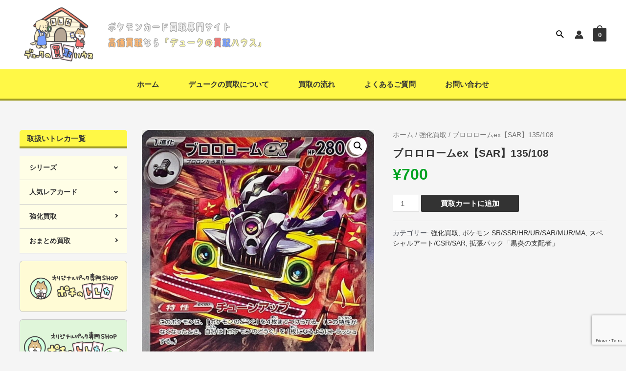

--- FILE ---
content_type: text/html; charset=utf-8
request_url: https://www.google.com/recaptcha/api2/anchor?ar=1&k=6LdiedgjAAAAALya2uIrdPkDhQt_mE6HQhiIljOe&co=aHR0cHM6Ly9kdWtlLWthaXRvcmkuanA6NDQz&hl=en&v=N67nZn4AqZkNcbeMu4prBgzg&size=invisible&anchor-ms=20000&execute-ms=30000&cb=pbje36bi5hr6
body_size: 48631
content:
<!DOCTYPE HTML><html dir="ltr" lang="en"><head><meta http-equiv="Content-Type" content="text/html; charset=UTF-8">
<meta http-equiv="X-UA-Compatible" content="IE=edge">
<title>reCAPTCHA</title>
<style type="text/css">
/* cyrillic-ext */
@font-face {
  font-family: 'Roboto';
  font-style: normal;
  font-weight: 400;
  font-stretch: 100%;
  src: url(//fonts.gstatic.com/s/roboto/v48/KFO7CnqEu92Fr1ME7kSn66aGLdTylUAMa3GUBHMdazTgWw.woff2) format('woff2');
  unicode-range: U+0460-052F, U+1C80-1C8A, U+20B4, U+2DE0-2DFF, U+A640-A69F, U+FE2E-FE2F;
}
/* cyrillic */
@font-face {
  font-family: 'Roboto';
  font-style: normal;
  font-weight: 400;
  font-stretch: 100%;
  src: url(//fonts.gstatic.com/s/roboto/v48/KFO7CnqEu92Fr1ME7kSn66aGLdTylUAMa3iUBHMdazTgWw.woff2) format('woff2');
  unicode-range: U+0301, U+0400-045F, U+0490-0491, U+04B0-04B1, U+2116;
}
/* greek-ext */
@font-face {
  font-family: 'Roboto';
  font-style: normal;
  font-weight: 400;
  font-stretch: 100%;
  src: url(//fonts.gstatic.com/s/roboto/v48/KFO7CnqEu92Fr1ME7kSn66aGLdTylUAMa3CUBHMdazTgWw.woff2) format('woff2');
  unicode-range: U+1F00-1FFF;
}
/* greek */
@font-face {
  font-family: 'Roboto';
  font-style: normal;
  font-weight: 400;
  font-stretch: 100%;
  src: url(//fonts.gstatic.com/s/roboto/v48/KFO7CnqEu92Fr1ME7kSn66aGLdTylUAMa3-UBHMdazTgWw.woff2) format('woff2');
  unicode-range: U+0370-0377, U+037A-037F, U+0384-038A, U+038C, U+038E-03A1, U+03A3-03FF;
}
/* math */
@font-face {
  font-family: 'Roboto';
  font-style: normal;
  font-weight: 400;
  font-stretch: 100%;
  src: url(//fonts.gstatic.com/s/roboto/v48/KFO7CnqEu92Fr1ME7kSn66aGLdTylUAMawCUBHMdazTgWw.woff2) format('woff2');
  unicode-range: U+0302-0303, U+0305, U+0307-0308, U+0310, U+0312, U+0315, U+031A, U+0326-0327, U+032C, U+032F-0330, U+0332-0333, U+0338, U+033A, U+0346, U+034D, U+0391-03A1, U+03A3-03A9, U+03B1-03C9, U+03D1, U+03D5-03D6, U+03F0-03F1, U+03F4-03F5, U+2016-2017, U+2034-2038, U+203C, U+2040, U+2043, U+2047, U+2050, U+2057, U+205F, U+2070-2071, U+2074-208E, U+2090-209C, U+20D0-20DC, U+20E1, U+20E5-20EF, U+2100-2112, U+2114-2115, U+2117-2121, U+2123-214F, U+2190, U+2192, U+2194-21AE, U+21B0-21E5, U+21F1-21F2, U+21F4-2211, U+2213-2214, U+2216-22FF, U+2308-230B, U+2310, U+2319, U+231C-2321, U+2336-237A, U+237C, U+2395, U+239B-23B7, U+23D0, U+23DC-23E1, U+2474-2475, U+25AF, U+25B3, U+25B7, U+25BD, U+25C1, U+25CA, U+25CC, U+25FB, U+266D-266F, U+27C0-27FF, U+2900-2AFF, U+2B0E-2B11, U+2B30-2B4C, U+2BFE, U+3030, U+FF5B, U+FF5D, U+1D400-1D7FF, U+1EE00-1EEFF;
}
/* symbols */
@font-face {
  font-family: 'Roboto';
  font-style: normal;
  font-weight: 400;
  font-stretch: 100%;
  src: url(//fonts.gstatic.com/s/roboto/v48/KFO7CnqEu92Fr1ME7kSn66aGLdTylUAMaxKUBHMdazTgWw.woff2) format('woff2');
  unicode-range: U+0001-000C, U+000E-001F, U+007F-009F, U+20DD-20E0, U+20E2-20E4, U+2150-218F, U+2190, U+2192, U+2194-2199, U+21AF, U+21E6-21F0, U+21F3, U+2218-2219, U+2299, U+22C4-22C6, U+2300-243F, U+2440-244A, U+2460-24FF, U+25A0-27BF, U+2800-28FF, U+2921-2922, U+2981, U+29BF, U+29EB, U+2B00-2BFF, U+4DC0-4DFF, U+FFF9-FFFB, U+10140-1018E, U+10190-1019C, U+101A0, U+101D0-101FD, U+102E0-102FB, U+10E60-10E7E, U+1D2C0-1D2D3, U+1D2E0-1D37F, U+1F000-1F0FF, U+1F100-1F1AD, U+1F1E6-1F1FF, U+1F30D-1F30F, U+1F315, U+1F31C, U+1F31E, U+1F320-1F32C, U+1F336, U+1F378, U+1F37D, U+1F382, U+1F393-1F39F, U+1F3A7-1F3A8, U+1F3AC-1F3AF, U+1F3C2, U+1F3C4-1F3C6, U+1F3CA-1F3CE, U+1F3D4-1F3E0, U+1F3ED, U+1F3F1-1F3F3, U+1F3F5-1F3F7, U+1F408, U+1F415, U+1F41F, U+1F426, U+1F43F, U+1F441-1F442, U+1F444, U+1F446-1F449, U+1F44C-1F44E, U+1F453, U+1F46A, U+1F47D, U+1F4A3, U+1F4B0, U+1F4B3, U+1F4B9, U+1F4BB, U+1F4BF, U+1F4C8-1F4CB, U+1F4D6, U+1F4DA, U+1F4DF, U+1F4E3-1F4E6, U+1F4EA-1F4ED, U+1F4F7, U+1F4F9-1F4FB, U+1F4FD-1F4FE, U+1F503, U+1F507-1F50B, U+1F50D, U+1F512-1F513, U+1F53E-1F54A, U+1F54F-1F5FA, U+1F610, U+1F650-1F67F, U+1F687, U+1F68D, U+1F691, U+1F694, U+1F698, U+1F6AD, U+1F6B2, U+1F6B9-1F6BA, U+1F6BC, U+1F6C6-1F6CF, U+1F6D3-1F6D7, U+1F6E0-1F6EA, U+1F6F0-1F6F3, U+1F6F7-1F6FC, U+1F700-1F7FF, U+1F800-1F80B, U+1F810-1F847, U+1F850-1F859, U+1F860-1F887, U+1F890-1F8AD, U+1F8B0-1F8BB, U+1F8C0-1F8C1, U+1F900-1F90B, U+1F93B, U+1F946, U+1F984, U+1F996, U+1F9E9, U+1FA00-1FA6F, U+1FA70-1FA7C, U+1FA80-1FA89, U+1FA8F-1FAC6, U+1FACE-1FADC, U+1FADF-1FAE9, U+1FAF0-1FAF8, U+1FB00-1FBFF;
}
/* vietnamese */
@font-face {
  font-family: 'Roboto';
  font-style: normal;
  font-weight: 400;
  font-stretch: 100%;
  src: url(//fonts.gstatic.com/s/roboto/v48/KFO7CnqEu92Fr1ME7kSn66aGLdTylUAMa3OUBHMdazTgWw.woff2) format('woff2');
  unicode-range: U+0102-0103, U+0110-0111, U+0128-0129, U+0168-0169, U+01A0-01A1, U+01AF-01B0, U+0300-0301, U+0303-0304, U+0308-0309, U+0323, U+0329, U+1EA0-1EF9, U+20AB;
}
/* latin-ext */
@font-face {
  font-family: 'Roboto';
  font-style: normal;
  font-weight: 400;
  font-stretch: 100%;
  src: url(//fonts.gstatic.com/s/roboto/v48/KFO7CnqEu92Fr1ME7kSn66aGLdTylUAMa3KUBHMdazTgWw.woff2) format('woff2');
  unicode-range: U+0100-02BA, U+02BD-02C5, U+02C7-02CC, U+02CE-02D7, U+02DD-02FF, U+0304, U+0308, U+0329, U+1D00-1DBF, U+1E00-1E9F, U+1EF2-1EFF, U+2020, U+20A0-20AB, U+20AD-20C0, U+2113, U+2C60-2C7F, U+A720-A7FF;
}
/* latin */
@font-face {
  font-family: 'Roboto';
  font-style: normal;
  font-weight: 400;
  font-stretch: 100%;
  src: url(//fonts.gstatic.com/s/roboto/v48/KFO7CnqEu92Fr1ME7kSn66aGLdTylUAMa3yUBHMdazQ.woff2) format('woff2');
  unicode-range: U+0000-00FF, U+0131, U+0152-0153, U+02BB-02BC, U+02C6, U+02DA, U+02DC, U+0304, U+0308, U+0329, U+2000-206F, U+20AC, U+2122, U+2191, U+2193, U+2212, U+2215, U+FEFF, U+FFFD;
}
/* cyrillic-ext */
@font-face {
  font-family: 'Roboto';
  font-style: normal;
  font-weight: 500;
  font-stretch: 100%;
  src: url(//fonts.gstatic.com/s/roboto/v48/KFO7CnqEu92Fr1ME7kSn66aGLdTylUAMa3GUBHMdazTgWw.woff2) format('woff2');
  unicode-range: U+0460-052F, U+1C80-1C8A, U+20B4, U+2DE0-2DFF, U+A640-A69F, U+FE2E-FE2F;
}
/* cyrillic */
@font-face {
  font-family: 'Roboto';
  font-style: normal;
  font-weight: 500;
  font-stretch: 100%;
  src: url(//fonts.gstatic.com/s/roboto/v48/KFO7CnqEu92Fr1ME7kSn66aGLdTylUAMa3iUBHMdazTgWw.woff2) format('woff2');
  unicode-range: U+0301, U+0400-045F, U+0490-0491, U+04B0-04B1, U+2116;
}
/* greek-ext */
@font-face {
  font-family: 'Roboto';
  font-style: normal;
  font-weight: 500;
  font-stretch: 100%;
  src: url(//fonts.gstatic.com/s/roboto/v48/KFO7CnqEu92Fr1ME7kSn66aGLdTylUAMa3CUBHMdazTgWw.woff2) format('woff2');
  unicode-range: U+1F00-1FFF;
}
/* greek */
@font-face {
  font-family: 'Roboto';
  font-style: normal;
  font-weight: 500;
  font-stretch: 100%;
  src: url(//fonts.gstatic.com/s/roboto/v48/KFO7CnqEu92Fr1ME7kSn66aGLdTylUAMa3-UBHMdazTgWw.woff2) format('woff2');
  unicode-range: U+0370-0377, U+037A-037F, U+0384-038A, U+038C, U+038E-03A1, U+03A3-03FF;
}
/* math */
@font-face {
  font-family: 'Roboto';
  font-style: normal;
  font-weight: 500;
  font-stretch: 100%;
  src: url(//fonts.gstatic.com/s/roboto/v48/KFO7CnqEu92Fr1ME7kSn66aGLdTylUAMawCUBHMdazTgWw.woff2) format('woff2');
  unicode-range: U+0302-0303, U+0305, U+0307-0308, U+0310, U+0312, U+0315, U+031A, U+0326-0327, U+032C, U+032F-0330, U+0332-0333, U+0338, U+033A, U+0346, U+034D, U+0391-03A1, U+03A3-03A9, U+03B1-03C9, U+03D1, U+03D5-03D6, U+03F0-03F1, U+03F4-03F5, U+2016-2017, U+2034-2038, U+203C, U+2040, U+2043, U+2047, U+2050, U+2057, U+205F, U+2070-2071, U+2074-208E, U+2090-209C, U+20D0-20DC, U+20E1, U+20E5-20EF, U+2100-2112, U+2114-2115, U+2117-2121, U+2123-214F, U+2190, U+2192, U+2194-21AE, U+21B0-21E5, U+21F1-21F2, U+21F4-2211, U+2213-2214, U+2216-22FF, U+2308-230B, U+2310, U+2319, U+231C-2321, U+2336-237A, U+237C, U+2395, U+239B-23B7, U+23D0, U+23DC-23E1, U+2474-2475, U+25AF, U+25B3, U+25B7, U+25BD, U+25C1, U+25CA, U+25CC, U+25FB, U+266D-266F, U+27C0-27FF, U+2900-2AFF, U+2B0E-2B11, U+2B30-2B4C, U+2BFE, U+3030, U+FF5B, U+FF5D, U+1D400-1D7FF, U+1EE00-1EEFF;
}
/* symbols */
@font-face {
  font-family: 'Roboto';
  font-style: normal;
  font-weight: 500;
  font-stretch: 100%;
  src: url(//fonts.gstatic.com/s/roboto/v48/KFO7CnqEu92Fr1ME7kSn66aGLdTylUAMaxKUBHMdazTgWw.woff2) format('woff2');
  unicode-range: U+0001-000C, U+000E-001F, U+007F-009F, U+20DD-20E0, U+20E2-20E4, U+2150-218F, U+2190, U+2192, U+2194-2199, U+21AF, U+21E6-21F0, U+21F3, U+2218-2219, U+2299, U+22C4-22C6, U+2300-243F, U+2440-244A, U+2460-24FF, U+25A0-27BF, U+2800-28FF, U+2921-2922, U+2981, U+29BF, U+29EB, U+2B00-2BFF, U+4DC0-4DFF, U+FFF9-FFFB, U+10140-1018E, U+10190-1019C, U+101A0, U+101D0-101FD, U+102E0-102FB, U+10E60-10E7E, U+1D2C0-1D2D3, U+1D2E0-1D37F, U+1F000-1F0FF, U+1F100-1F1AD, U+1F1E6-1F1FF, U+1F30D-1F30F, U+1F315, U+1F31C, U+1F31E, U+1F320-1F32C, U+1F336, U+1F378, U+1F37D, U+1F382, U+1F393-1F39F, U+1F3A7-1F3A8, U+1F3AC-1F3AF, U+1F3C2, U+1F3C4-1F3C6, U+1F3CA-1F3CE, U+1F3D4-1F3E0, U+1F3ED, U+1F3F1-1F3F3, U+1F3F5-1F3F7, U+1F408, U+1F415, U+1F41F, U+1F426, U+1F43F, U+1F441-1F442, U+1F444, U+1F446-1F449, U+1F44C-1F44E, U+1F453, U+1F46A, U+1F47D, U+1F4A3, U+1F4B0, U+1F4B3, U+1F4B9, U+1F4BB, U+1F4BF, U+1F4C8-1F4CB, U+1F4D6, U+1F4DA, U+1F4DF, U+1F4E3-1F4E6, U+1F4EA-1F4ED, U+1F4F7, U+1F4F9-1F4FB, U+1F4FD-1F4FE, U+1F503, U+1F507-1F50B, U+1F50D, U+1F512-1F513, U+1F53E-1F54A, U+1F54F-1F5FA, U+1F610, U+1F650-1F67F, U+1F687, U+1F68D, U+1F691, U+1F694, U+1F698, U+1F6AD, U+1F6B2, U+1F6B9-1F6BA, U+1F6BC, U+1F6C6-1F6CF, U+1F6D3-1F6D7, U+1F6E0-1F6EA, U+1F6F0-1F6F3, U+1F6F7-1F6FC, U+1F700-1F7FF, U+1F800-1F80B, U+1F810-1F847, U+1F850-1F859, U+1F860-1F887, U+1F890-1F8AD, U+1F8B0-1F8BB, U+1F8C0-1F8C1, U+1F900-1F90B, U+1F93B, U+1F946, U+1F984, U+1F996, U+1F9E9, U+1FA00-1FA6F, U+1FA70-1FA7C, U+1FA80-1FA89, U+1FA8F-1FAC6, U+1FACE-1FADC, U+1FADF-1FAE9, U+1FAF0-1FAF8, U+1FB00-1FBFF;
}
/* vietnamese */
@font-face {
  font-family: 'Roboto';
  font-style: normal;
  font-weight: 500;
  font-stretch: 100%;
  src: url(//fonts.gstatic.com/s/roboto/v48/KFO7CnqEu92Fr1ME7kSn66aGLdTylUAMa3OUBHMdazTgWw.woff2) format('woff2');
  unicode-range: U+0102-0103, U+0110-0111, U+0128-0129, U+0168-0169, U+01A0-01A1, U+01AF-01B0, U+0300-0301, U+0303-0304, U+0308-0309, U+0323, U+0329, U+1EA0-1EF9, U+20AB;
}
/* latin-ext */
@font-face {
  font-family: 'Roboto';
  font-style: normal;
  font-weight: 500;
  font-stretch: 100%;
  src: url(//fonts.gstatic.com/s/roboto/v48/KFO7CnqEu92Fr1ME7kSn66aGLdTylUAMa3KUBHMdazTgWw.woff2) format('woff2');
  unicode-range: U+0100-02BA, U+02BD-02C5, U+02C7-02CC, U+02CE-02D7, U+02DD-02FF, U+0304, U+0308, U+0329, U+1D00-1DBF, U+1E00-1E9F, U+1EF2-1EFF, U+2020, U+20A0-20AB, U+20AD-20C0, U+2113, U+2C60-2C7F, U+A720-A7FF;
}
/* latin */
@font-face {
  font-family: 'Roboto';
  font-style: normal;
  font-weight: 500;
  font-stretch: 100%;
  src: url(//fonts.gstatic.com/s/roboto/v48/KFO7CnqEu92Fr1ME7kSn66aGLdTylUAMa3yUBHMdazQ.woff2) format('woff2');
  unicode-range: U+0000-00FF, U+0131, U+0152-0153, U+02BB-02BC, U+02C6, U+02DA, U+02DC, U+0304, U+0308, U+0329, U+2000-206F, U+20AC, U+2122, U+2191, U+2193, U+2212, U+2215, U+FEFF, U+FFFD;
}
/* cyrillic-ext */
@font-face {
  font-family: 'Roboto';
  font-style: normal;
  font-weight: 900;
  font-stretch: 100%;
  src: url(//fonts.gstatic.com/s/roboto/v48/KFO7CnqEu92Fr1ME7kSn66aGLdTylUAMa3GUBHMdazTgWw.woff2) format('woff2');
  unicode-range: U+0460-052F, U+1C80-1C8A, U+20B4, U+2DE0-2DFF, U+A640-A69F, U+FE2E-FE2F;
}
/* cyrillic */
@font-face {
  font-family: 'Roboto';
  font-style: normal;
  font-weight: 900;
  font-stretch: 100%;
  src: url(//fonts.gstatic.com/s/roboto/v48/KFO7CnqEu92Fr1ME7kSn66aGLdTylUAMa3iUBHMdazTgWw.woff2) format('woff2');
  unicode-range: U+0301, U+0400-045F, U+0490-0491, U+04B0-04B1, U+2116;
}
/* greek-ext */
@font-face {
  font-family: 'Roboto';
  font-style: normal;
  font-weight: 900;
  font-stretch: 100%;
  src: url(//fonts.gstatic.com/s/roboto/v48/KFO7CnqEu92Fr1ME7kSn66aGLdTylUAMa3CUBHMdazTgWw.woff2) format('woff2');
  unicode-range: U+1F00-1FFF;
}
/* greek */
@font-face {
  font-family: 'Roboto';
  font-style: normal;
  font-weight: 900;
  font-stretch: 100%;
  src: url(//fonts.gstatic.com/s/roboto/v48/KFO7CnqEu92Fr1ME7kSn66aGLdTylUAMa3-UBHMdazTgWw.woff2) format('woff2');
  unicode-range: U+0370-0377, U+037A-037F, U+0384-038A, U+038C, U+038E-03A1, U+03A3-03FF;
}
/* math */
@font-face {
  font-family: 'Roboto';
  font-style: normal;
  font-weight: 900;
  font-stretch: 100%;
  src: url(//fonts.gstatic.com/s/roboto/v48/KFO7CnqEu92Fr1ME7kSn66aGLdTylUAMawCUBHMdazTgWw.woff2) format('woff2');
  unicode-range: U+0302-0303, U+0305, U+0307-0308, U+0310, U+0312, U+0315, U+031A, U+0326-0327, U+032C, U+032F-0330, U+0332-0333, U+0338, U+033A, U+0346, U+034D, U+0391-03A1, U+03A3-03A9, U+03B1-03C9, U+03D1, U+03D5-03D6, U+03F0-03F1, U+03F4-03F5, U+2016-2017, U+2034-2038, U+203C, U+2040, U+2043, U+2047, U+2050, U+2057, U+205F, U+2070-2071, U+2074-208E, U+2090-209C, U+20D0-20DC, U+20E1, U+20E5-20EF, U+2100-2112, U+2114-2115, U+2117-2121, U+2123-214F, U+2190, U+2192, U+2194-21AE, U+21B0-21E5, U+21F1-21F2, U+21F4-2211, U+2213-2214, U+2216-22FF, U+2308-230B, U+2310, U+2319, U+231C-2321, U+2336-237A, U+237C, U+2395, U+239B-23B7, U+23D0, U+23DC-23E1, U+2474-2475, U+25AF, U+25B3, U+25B7, U+25BD, U+25C1, U+25CA, U+25CC, U+25FB, U+266D-266F, U+27C0-27FF, U+2900-2AFF, U+2B0E-2B11, U+2B30-2B4C, U+2BFE, U+3030, U+FF5B, U+FF5D, U+1D400-1D7FF, U+1EE00-1EEFF;
}
/* symbols */
@font-face {
  font-family: 'Roboto';
  font-style: normal;
  font-weight: 900;
  font-stretch: 100%;
  src: url(//fonts.gstatic.com/s/roboto/v48/KFO7CnqEu92Fr1ME7kSn66aGLdTylUAMaxKUBHMdazTgWw.woff2) format('woff2');
  unicode-range: U+0001-000C, U+000E-001F, U+007F-009F, U+20DD-20E0, U+20E2-20E4, U+2150-218F, U+2190, U+2192, U+2194-2199, U+21AF, U+21E6-21F0, U+21F3, U+2218-2219, U+2299, U+22C4-22C6, U+2300-243F, U+2440-244A, U+2460-24FF, U+25A0-27BF, U+2800-28FF, U+2921-2922, U+2981, U+29BF, U+29EB, U+2B00-2BFF, U+4DC0-4DFF, U+FFF9-FFFB, U+10140-1018E, U+10190-1019C, U+101A0, U+101D0-101FD, U+102E0-102FB, U+10E60-10E7E, U+1D2C0-1D2D3, U+1D2E0-1D37F, U+1F000-1F0FF, U+1F100-1F1AD, U+1F1E6-1F1FF, U+1F30D-1F30F, U+1F315, U+1F31C, U+1F31E, U+1F320-1F32C, U+1F336, U+1F378, U+1F37D, U+1F382, U+1F393-1F39F, U+1F3A7-1F3A8, U+1F3AC-1F3AF, U+1F3C2, U+1F3C4-1F3C6, U+1F3CA-1F3CE, U+1F3D4-1F3E0, U+1F3ED, U+1F3F1-1F3F3, U+1F3F5-1F3F7, U+1F408, U+1F415, U+1F41F, U+1F426, U+1F43F, U+1F441-1F442, U+1F444, U+1F446-1F449, U+1F44C-1F44E, U+1F453, U+1F46A, U+1F47D, U+1F4A3, U+1F4B0, U+1F4B3, U+1F4B9, U+1F4BB, U+1F4BF, U+1F4C8-1F4CB, U+1F4D6, U+1F4DA, U+1F4DF, U+1F4E3-1F4E6, U+1F4EA-1F4ED, U+1F4F7, U+1F4F9-1F4FB, U+1F4FD-1F4FE, U+1F503, U+1F507-1F50B, U+1F50D, U+1F512-1F513, U+1F53E-1F54A, U+1F54F-1F5FA, U+1F610, U+1F650-1F67F, U+1F687, U+1F68D, U+1F691, U+1F694, U+1F698, U+1F6AD, U+1F6B2, U+1F6B9-1F6BA, U+1F6BC, U+1F6C6-1F6CF, U+1F6D3-1F6D7, U+1F6E0-1F6EA, U+1F6F0-1F6F3, U+1F6F7-1F6FC, U+1F700-1F7FF, U+1F800-1F80B, U+1F810-1F847, U+1F850-1F859, U+1F860-1F887, U+1F890-1F8AD, U+1F8B0-1F8BB, U+1F8C0-1F8C1, U+1F900-1F90B, U+1F93B, U+1F946, U+1F984, U+1F996, U+1F9E9, U+1FA00-1FA6F, U+1FA70-1FA7C, U+1FA80-1FA89, U+1FA8F-1FAC6, U+1FACE-1FADC, U+1FADF-1FAE9, U+1FAF0-1FAF8, U+1FB00-1FBFF;
}
/* vietnamese */
@font-face {
  font-family: 'Roboto';
  font-style: normal;
  font-weight: 900;
  font-stretch: 100%;
  src: url(//fonts.gstatic.com/s/roboto/v48/KFO7CnqEu92Fr1ME7kSn66aGLdTylUAMa3OUBHMdazTgWw.woff2) format('woff2');
  unicode-range: U+0102-0103, U+0110-0111, U+0128-0129, U+0168-0169, U+01A0-01A1, U+01AF-01B0, U+0300-0301, U+0303-0304, U+0308-0309, U+0323, U+0329, U+1EA0-1EF9, U+20AB;
}
/* latin-ext */
@font-face {
  font-family: 'Roboto';
  font-style: normal;
  font-weight: 900;
  font-stretch: 100%;
  src: url(//fonts.gstatic.com/s/roboto/v48/KFO7CnqEu92Fr1ME7kSn66aGLdTylUAMa3KUBHMdazTgWw.woff2) format('woff2');
  unicode-range: U+0100-02BA, U+02BD-02C5, U+02C7-02CC, U+02CE-02D7, U+02DD-02FF, U+0304, U+0308, U+0329, U+1D00-1DBF, U+1E00-1E9F, U+1EF2-1EFF, U+2020, U+20A0-20AB, U+20AD-20C0, U+2113, U+2C60-2C7F, U+A720-A7FF;
}
/* latin */
@font-face {
  font-family: 'Roboto';
  font-style: normal;
  font-weight: 900;
  font-stretch: 100%;
  src: url(//fonts.gstatic.com/s/roboto/v48/KFO7CnqEu92Fr1ME7kSn66aGLdTylUAMa3yUBHMdazQ.woff2) format('woff2');
  unicode-range: U+0000-00FF, U+0131, U+0152-0153, U+02BB-02BC, U+02C6, U+02DA, U+02DC, U+0304, U+0308, U+0329, U+2000-206F, U+20AC, U+2122, U+2191, U+2193, U+2212, U+2215, U+FEFF, U+FFFD;
}

</style>
<link rel="stylesheet" type="text/css" href="https://www.gstatic.com/recaptcha/releases/N67nZn4AqZkNcbeMu4prBgzg/styles__ltr.css">
<script nonce="9xRPeafN-6gDSCCIn6Ve5w" type="text/javascript">window['__recaptcha_api'] = 'https://www.google.com/recaptcha/api2/';</script>
<script type="text/javascript" src="https://www.gstatic.com/recaptcha/releases/N67nZn4AqZkNcbeMu4prBgzg/recaptcha__en.js" nonce="9xRPeafN-6gDSCCIn6Ve5w">
      
    </script></head>
<body><div id="rc-anchor-alert" class="rc-anchor-alert"></div>
<input type="hidden" id="recaptcha-token" value="[base64]">
<script type="text/javascript" nonce="9xRPeafN-6gDSCCIn6Ve5w">
      recaptcha.anchor.Main.init("[\x22ainput\x22,[\x22bgdata\x22,\x22\x22,\[base64]/[base64]/[base64]/bmV3IHJbeF0oY1swXSk6RT09Mj9uZXcgclt4XShjWzBdLGNbMV0pOkU9PTM/bmV3IHJbeF0oY1swXSxjWzFdLGNbMl0pOkU9PTQ/[base64]/[base64]/[base64]/[base64]/[base64]/[base64]/[base64]/[base64]\x22,\[base64]\\u003d\x22,\x22wrB8fsOVU8K0YAzDrgIpw7ZYw47DnMK1HsOqSRcpw7fCsGlKw7/DuMO0wq3CmnklQQ3CkMKgw7BaEHhqFcKRGiNXw5h/wo0NQ13DmcOHHcO3wq1zw7VUwokrw4lEwp4Dw7fCs13CgnsuI8OkGxc8TcOSJcOTHxHCgQElMGNnKxo7M8Kawo1kw7QUwoHDksOCIcK7KMORw5TCmcOJQ0rDkMKPw4HDih4qwqJow7/Cu8KbCMKwAMO9GxZqwpN+S8OpNEsHwrzDjjbDqlZZwrR+PBnDhMKHNWNhHBPDlcOIwocrAcKYw4/CiMOyw7jDkxM0cn3CnMKYwpbDgVAcwqfDvsOnwrg5wrvDvMKAwrjCs8K8bwouwrLClXXDpl4cwp/[base64]/DhHsDwrrDgcOjY8Oxw5nCgUfDmcOGw6XDsMKQLMOKwrXDsTlxw7RiC8K9w5fDiUlsfX3DvS9Tw7/CjMKcYsOlw7LDp8KOGMKDw6pvXMOPRMKkMcKJFHIwwrVNwq9uwrtowofDlk52wqhBQGDCmlwewrrDhMOEGwIBb3NdRzLDhsOuwq3Dsgx2w7cwGQRtEnNGwq0tXlw2MX8bFF/CtBpdw7nDmBTCucK7w6DComJrE3EmwoDDo3vCusO7w5Z5w6JNw5vDgcKUwpMYbBzCl8Kfwow7wpROwqTCrcKWw4vDvnFHUy5uw7xiFW4xYj3Du8K+woxMVWd5fVcvwoXCklDDp1zDmC7CqB/[base64]/CpMK8w65LwqHDtDDCsH3ClsKdwo8JdWs/[base64]/Dm0NrZsKKwp09wqfDiyNdwrtFVcOkZsKQwpLDkMKywr/[base64]/[base64]/wpTCtsOjUFvDugN4wqrDoQsAw57Ci23Cml9AWHxFRsKUEHd5fUTDpj3ClMO8wo3DlsODJUPCvXfCkitheQrChMO6w6d7w7p7wohbwoVYTDTCp1bDnsO6WcO7GsKfQBYcwrPCoVwiw4XCh1TCrsOvXsOOWyvCtsOZwojDlsKEw7wfw6/[base64]/Cp8KFewvDtMKcw4QIw7LCqMK4LsK+cwXDtsKVEm19IFtCdMOiB1cmw7lVA8OTw57CiW9sKU7CsAnCvxwLVMKrwpdre003ShHClsOowqwQL8KkRMOGeV5kw4VKwr/[base64]/wqzCr8KLFsOnHsOTwoRyw6PCrkDCmMOTMntsUsODNcKjdnsNVW/[base64]/Dvz3CgMK5w5fDkcOcwpDCtcOdecOBAcKHW8Okw5p7wopyw4Ipw7PCscOzwpIsd8KOeHXCmwbDgxrDuMK/w4fCo0/CksKEWR5ucgvClxHDqsKrJ8KnQnzCnsK5C28JccOQcEHCm8K2KMKEw6lqSVk3w7bDhMKEwrvCoSUzwo/Dq8KWFcKeJcO/[base64]/Co8KGwogRPMK1wrxBwqLDt8O3V8KHBcOuwo0bDD3DvsOww45oOSbDt1rCsDsyw4LCrQwQwr/Cm8OgccK0UyQ5w53DicKVDXHDpsK+GW3DtFvDjmLCtShsb8KLRsKURMOfw6xUw7QfwrTCm8KVwqzCmifCiMOvwqMEw5fDg1TDllJVaQYiGh/ChMKNwpldAMO+woNkwrUIwp4cdsK6w6/[base64]/DlMOKwpY6FsKSUMKGw6ZGwrpnRMKYw7zCksOQw5JmJcOGRQ3DpwLDs8KrBg/CnjptOcO5wrkgw7/[base64]/CucORw7DDgzHCjsONSsOVwpp/HTXDmzvClcOww4TCr8KAw4DCqXzCm8O8wosyV8KgecKVDl0rw70Bw4M5OiVuAMO+Aj/DkzPChMOPZDTClAnDrWwpKcOQworClcKEw41Mw7gZw6l+RMO2T8KZTcKDwoUBUsKmwrIAHCzCncKZSsKbwrDCncOMEcOcDH7CqmRJwpllWyDCrBQRHMKmwrDDp2fDsjFBLMO3U33CkSnDhcOTa8Okw7bChlAqFcK3NsK/wrsFwpfDoEbDuBs5wrHDhsKFUcO+KsOuw4t9w49Ka8OAEik5wo0PDR3DncKIw5R+JMObw4rDs0FcLMOFwq/DkMOpw6HDmHASTcK3L8K9wq4wFQoIw4c7wqnCl8KYwpgoCCvCiznCkcKkwol2w6lawr/CiwhuKcOLfwtVw43DoFTDg8ONwrARwprCocKxO0EHOcOgwr3Dl8KmNcOcw7F6w6U6w5daP8Orw6HCnMOaw67Ct8OGwpwGUMOBMGzCmAVmwpEgw79sJ8OYLipdPhLDtsK5egYROEt+w6otwprCvR/Cslp7wqISGMO9acK7wpVsZ8O8EDoAw5rCvMKzK8OCwq/DuUFrHcKVw5/CucO+RyDDu8OOWcO4w4TDs8KxOsO4RMOGw4DDs3QYw6o0w67DpkdlTcKDbwZCw7DCjAHCjMOlX8O1b8OPw5/DgMOVZ8KPwofDksOxw4tvQEgHwqHCicKqw7ZobsOYecKVwrx1XsK/wpN6w6rCo8OuV8Ofw57CtsKmSFzDqwDDt8Kkw73CtMK1R35SGMOUUMOGwpIEwoljKRg/FGlLwrPCiAvCnsKmZz/[base64]/CpsOMGAIQEm/[base64]/DpSjCkB/[base64]/DtcOTEsO1R8KAwrMrZ8O7HMKKwoxALsKAdG4CwpPDkcKVVzd+CMOwwrnDlDoNCjLCt8KIAMOQfSxReTnCksKwHwUdaEM2V8K1fEPCn8OAQsKYb8O/wr7CrcKdbHjCgBNcw6nDk8Kgwr7Cs8O9GBPDmUbCjMOfwqYxMx7CpMOTwqnCm8KjJ8ORw7khDyPCumFgUkjDn8O0OSTDjGDDri9cwqJTWjbCtkx3w5nDtQkMwqnCn8O+w7rDkBrDhcKtw4ZEwprDscOgw4wzw65pwrbDhlLCt8OMPlc/[base64]/CrgzCtGoOFMKqLxzDqcOiPHEhK1fCuMKJwofCl1pRDcO/w7TCsh9PCkjCuQ/DpnE5wrdRLsKVw4vCncOIJQMNwpHCpgjCjUBxw4p8woHCsmIBPTtHwp/CgMOqC8KDFWbDl1XDiMKEwrnDt2IbSsK+dy3DgwXCssO1wq1uWRTCvMKYaAEVDxDCh8O5woNywpHDtcOiw7LCgMO/wojCjBbCtk8eKn92w5DCpMOeCzDDscOcwopkwpHDj8OEwoDCh8OJw4/CvcOlwonDtcKTGsO8asK1wozCrVJWw5/DgSMfeMOzNF4gD8KlwpxawoR0w5jDtMOOM1snwogidMOywrlcw7zCqWbCgn7CiVkVwq/CvXp3w6lTDUnCl0/DlcOOPcOiYzp0YcK0ZMOwEWzDpgjCr8OXQBLDlcOjwoHCvAUrWcO9L8OPw5MqZcOyw5vCqTUTw4XChMOMEADDrzTCl8Kyw5DDnCLCkE4FE8K6azjDlX/DqcKJwoAEPsK1KRkQf8KJw5XDhQTDt8KUJsOww4nDv8OcwqBjcGzDsmzDgH0Ewrtiw63DhsO/w77DpsOtw57DjVtrRsK/JFMyMRnDvz4Ow4bDvRHCsRHCncOUwrBEw78qCsOEUsOaSsKDw51HSgHCj8O0w4pNY8OPWB3CssK1wqTDvMOIVBDCuQoTbcKmwrnCoF3CuWnCtTXCqsKLGMOgw5FgOMO1XjU3NcOiw57DscKgwrhmRkPDhsKow5nCp3/[base64]/e8KrMsOeW8KcSzpwDcKIUVdmL0fCgn7DpmFwMcOSw4LDjsOcw5AcKnTDnXw5wo/DvwvChXxDwrvDvsKuEj/Ch2/[base64]/NsKCZ8OncsOuYgzDnBjDocORZRs8w7JRw6EpwqjDimNkPVUoQMOuw6dFOQ3CucK+B8KhJ8KTwo1Yw4fDowXCvGvCsynDn8KNKcKmBm9lGylDesKCNMObEcOiG1wew47DtlTDp8OWecK2wq3CtcOhwpplTcOmwq3CtifCtsKpwofCvzNZwr5yw4/[base64]/CuyjDusOfw4PDhcOEBzRTRGInM0XDkEnClxTDiQRGwoHCsWfCvi7CncKYw5MXw4krGVppFMO4w4jDjxMuwo3CqS5fwq3Csk0Gw6gPw59qw4QtwrLCucKeBcOqwo55aF1iwonDrHrCvMK9aF5awpfCnD4mO8KjHD8yOA5FPMO5wprDocKEU8KiwpnDjTPDri7CgBgGw7/CsH/DgzjDgMO6ZQUWwo3DpkHDjDHCtsKrb2g5Z8KWw61WNzfDjcKtw5fDmcKPccOuwr07YwJhTiLCuRLCtMOPOcKqW0XCmldRdcKnwpJYw4dgw6DCkMOLwo7DhMKyBcOHbDXDlsOAwpvCi0NiwrkYT8Kuwrx7BsO+PX7DklDDuAY6C8O/WXrDvsKWwprCsTTCuwbDuMKyYUlUwrzCpg7CvVvCggJ+AMKaZsOPemXDm8KBw7HDv8KgfFHCmU1kWMOuUcOGw5dZw5zCksONOsK/w4HCuxbClj7CvFQWZsKAUncow5fCqBlGU8Oawp3Ci3jDlhMSwrd/wpo9BxHCiU3Dp2/DjQnDjwLCkT/CqcOSw5YSw659w7XCjGJMw71awrXDqCHCpMKYw5bDk8OufcOXwrBiEkJdwrTCiMO9w5Q3w4rCgcKWHzPDqzfDrFXCpsOwaMOcw5Fgw7dGw6BOw4MDw6Usw7DDusKKWcO/wojDnsKQUsKwVcKDHcKFLcObw67ClW4+w78owpECwrHDjWbDi0PCggfDpE/ChQbDmydbex0Vw4fCuy/DjcOwKiBYczDDs8KuHzjCsDfChzLChcKJwpfDvMOOAT3ClScYwrF4w5Z0wrMkwoxLQcKDJh1wDn7Cj8KIw4p7w7MCB8ODwqpsw7TDjlXChcK3VcKcw4/[base64]/[base64]/DosKMQMKTwrbDpkjCscObwpjDkMKGw4zDtSTCn8KhUU3DpMOZwqTDqMOhw7vDp8OtGFPCjnbDksO8w4rCjsKLfMKTw5/[base64]/[base64]/CtysNZGI0aSBvCsKSw6M1wppcK2Uqw4TCghd5w5/Cv3hnwrIJDmLCq24bw4zCjsKlw7QcKHrClW7Cs8KDCMKywrHDgn0MBsKTwpXDl8KBdUIewpXCiMOwQ8OYwoPDli/[base64]/[base64]/DgsKEwpbCuSvDphTCgMOOwo18KBDCmGUewrZkw4knw6h8F8KOFxtxwqLDn8KswrjDrhLDiBvCkCPCqTrCuARTcsOkJ1tnCcKMw73DjwAdw4fDtAbDjcKrA8K/CXnDmsKxwqbCmyDDiSAMw7nCuScVZmdPwqNWKcK3PsKSw7DCuk7CvG7CucK1bcKgMypwTjomw57DuMKXw4LCmkVcZyDDjAQEBMOFeDlMfj/Dq0TDiGQiwqQjwqwJXcKvwp5Jw6gHwq47LMKaVUEFRQnCs0nDsQYJfn1kRQfCuMK/w7UUwpPDgcOgw50twprCrMONbwl4w7nDpy/DsHQ1esO1XcKhwqLCqMK2wr/CvsORW33DhsOdXSrCuxlsODVQw60tw5Rgw6nCmsO6wo7CvsKOwq4eQDDDqGoJw6nCrsKzXBFTw6piw5dmw77CkMKow6rDjsOwexZ/wrEywoZvZhbCocKuw6k2woRDwrB/SxPDosK0CAc9FBbCrsOIT8K6woDCk8KGVcOnwpd+IcKNwqINwrvClsK3UTxHwogFw6RVwoE8w57DvsKlccK2wrh0fxLCmGoaw4QJa0Amwp0pw6XCt8O8wrvDj8KHw44iwrZmP27DjsK3wo/[base64]/MRk9woTDvsOfDj/CsV/CvMK+WUULUnBHJhHDmMKgGsOnw6gJI8KhwpobKUbDojLCjinCqlbCiMOBXT/Dh8OCJsKhw69+RMKoOBDCt8KIEzI3R8O9GAYzw4xOScK2RwfDrMKpwqTCpBVEcsKxZwRiw74Uw7DCk8O5CsK9VcKPw4xcwp7DrMKEw6XCq1E8XMOuwqB5wpfDknMSwp/[base64]/DjWUAQcKTwq3DoWIZGn9OcC3ClUDDtj0DwoQjMx/CnhrDpmB1C8O4wrvCvUvDgMOmY1VOwqFNLW9jw67Dr8K9w7kJw4Baw41rwrrCrjdXbwjCh30haMKgL8K9wrzDu2zCthzCngl7eMKTwqVJKDzCqcOUwoPCnBnClsOew4HDjEZ0XxvDtgPDkMKLw6Zrw6nChWh2wpTDik0/w67DqWEcCsKAYsKLIcK0wpJ4wrPDkMKMN3TDpybDkzzCs2LDrmTDsDrCoU3CnMK7BcKSFMKxMsK5RH/Cu3EewrDCti4GNk0TDAjDg37DrBnDssK0EWhEwoJewoxrw6HCu8OTQHs1w5PDuMOlw6fCm8OIwoPDl8OWIgPChSRNO8KfwrrCsU8Twp0CW0XDuHpbw6DCjMOVOC3CocO7fsKAw5rDqCRMM8OfwprCrDRbLMOfw4sFw69Rw6/DnVfDuj0nT8Oyw6Yiw6U7w6gwRcOMUy7DkMK6w5sQWcKKZcKWImTDtsKUDAwqw78Pw7jCucKWQA3Ck8OWc8K6TcKPWMOaEMKUDcOHwpnCtwpCwpV8XMOtNsK8w7lyw5JSIsOERMKuJcKvLsKAw7g4InbCsGbDscOjwq/[base64]/CkcKMw6VpC0lcwr7DuSvCmcOUZGtjwqDChcK0w7M8a1oLw5HDgH3CjcKowr8EbMKVesKiwpDDoSnDssOswqFww4giHcOWw6wSCcK1w5vCtMK3wqPCmELDo8Kwwq9mwo16wq9Be8OJw5Bbwr/Culh6JG7DkMOYw74AaD1bw7nDsxfClsKPw5k3w7LDhTfDgw1Md0jDoXvDlU4JAmLDvCzCuMKfwqfCnsKlw6AEAsOKR8O6w6rDsRzCi3PCrgrDgj/DiinCsMO/w5tawothw4RJeyvCosO0wpnDtMKGw7bCvWDDpcK/[base64]/wrnDmid3wrjDrMOVw4XCkMO+X1fCqgLCtBfDom1SCsOkKB46wqfCk8OIFMOAGGIWcMKjw78nw5/DhMOBKsKldlPDiU3CoMKWPMOxA8KHw4Exw7/ClW0FRMKXw4kmwoZxw5RMw7JNw7gzwrjDosKNd0rDjl9USjnCgnPDhR1weQQYwpELw4rDkMOWwpgaVMK+EGdkIsOqFcKpEMKKwoZhwot1YcOEHG18woDCi8OlwrzDunJ+WWbCiTYhJcODQm/Cnx3DnSXCpMK+WcOKw5fCj8O3c8O6aWrCtMONwrZVwrYMIsOVw5jDqCfClcK5dQN1wqEAwq/CvyzDqTrClxkDwrFgZgrChcOFwpDDqcK2YcONwrrDvAbDtzx/[base64]/CvhHDlzrCh8OLb2zCly/DtsKxOMKjHBgQN07Dnmsew5PCsMO+w4bCi8O8wqfCtB7DmE/DqUnDiR/DosKQXMK6wrYLwrYjWWdowqLCqlBYwqICNF0mw65xA8KHPDnCoXhiwogGR8K9B8KCwrsvw6HDjsOQVsKoIcO4KWAtw5fDosKcX0doAcKew6sUwpnDpH/DoyXCosKawqwVUiEhX3Mfwo5Qw7Ecw4hswqFUd3hROUzDgxRgwpdiwo9ew7zCvsOxw5HDlSDCjcK/[base64]/w6BMWx5GwooAw4/CrxfChMKbwqhQQGbDpsKCfn3CpR57w4JMI2NjTCMCwqjDjcO+wqTCn8KMw5vClELCtFRiI8OWwqVwY8KXOGLCv0Vxw57CvcKdw4HCgcO+w7bDoXHCjAHCr8KbwqsDwpTDhcOXcFUXTMKYw6bCl3TDsXzDiS7DtcKrYjcfHR4iaEwZwqEXw50Iwr/ClcKKwqFRw7DDrljCo3/DuxocJcKSTzxzM8OTCsKrwqnCpcKDURUBw4rDmcKIwoJcwrDDgMKMdEzDrsKtbwHDpUcxwrgLQMK2fHNZwrwOwpMewqzDmWjCmTNcw4nDjcKXw7RidsOHwqPDmMK3wp7DmwnCrTt1axDCv8O6flo+wqtlw4xEw6/[base64]/wr7DpjfCqMKZw5XCokvDhsOMBsOiCMOsTgrCiMKsd8O2GmlXwotiw7nDg0nDrcOBwrNIwpo3ZGkrwr/CucOvw4/DuMKqwpfDssOdw7wLwp1KIsKXb8OFw6jCl8Kqw7XDi8KRwoI1w6TChwdhfSsFeMOsw6cbw6XCnlbDkCrDi8OdwrDDqTjCgsOpwrxMw57DhjDCsB4ww75QO8K2cMKYeUbDqsKuwqAyDsKjajoaRMKawpJOw7XCmVnDrcO6w4AjB1Ivw6l8RVRkw4l5WMOYDEPDgcKnaU/CksK+D8KqIjnCpQTCjcOZw5jCisKYI3xtw6h5wrV0BXVNPsOcOsOXwrDChsOcHDbDmcKWwrlewpovwpIGwq7ClcKNfsKIw73DgGHDoW/[base64]/[base64]/DjcKUPidfw71DwpMFOMO6LsOORsOSw6xoNcK5AWbCqE/DjsO7wqg7U0bDuGDDq8KAQMKeVsO6FsOhw6ZeIMKMby0aRibDrlzDsMKow4VaDnLDriRBfQR5CjpCPcOgwrfDrMO/XMOmFkw3EhrCrcKyb8KsGcKkwoZaUcOcwpU+A8Kawp1rKgEia24qbT8hVMO4bnXCn03DsjgIw7MCw4PCpMOuS243w5EZY8K5w7zDkMKAw4/DksKCw5LDi8OmXcO7w7gTw4DCo3TDlsOcMMOoG8K4dRDDplsTw5YcaMOnwp/DjRZbwocpH8KmDwfCpMOJw5Acw7LDn1QBwrnColEkw5PDnxEEwoYgw7tMe0jCjMOffcOpw5Ipw7DCkMKcw6PDm23Di8KQNcOcwrXClMOFa8O0wovDsDTDrMOiTVLDui9dSsO1wqLDvsKnEyEmw5R6w7dxKEAnH8OJw4TDuMOcw6/CrlfDksODw7ZkZQbCjMKvOcKxwpDCkHszwqTCosKqwqcGCsOvwp1Ec8KACx7Cr8OlBSrDoFPDkA7DvD/DhsOjwpYbwq/Di2ltNhJDw7DChm7CrhM/GVMCAMOmS8K3Y1LDosOFIEc7fyXDjlnCi8OAw6Qaw43DmMKRwq9Yw4tswqDDjArDnsKKEH/CulHDqWEYw5vCk8KVw4dCAsK4w6vChlhiw5zCuMKTwrwsw5PCsGN0MsOLTAbDvMKnAcO4w4YQw4U1OFnDr8KXIj7CjkRJwqgQE8OowqLCog7CjsKjwoF8w5bDmSEZwqINw7DDvx/DoF3CucKhw7rDuQTDq8Kzwo/CksOuwoABwrTDhVB/QXYVwoJIIsKxasK+M8ORwqd0UC3CvXLDtAzDqMK9Kl7Ds8KKwo3CgRg1w5/CnMOrHhDCunZ+Q8KIfyzDklA2JFRaM8O+IEccV0XDkFHDoWLDl8K2w5DDicOQZ8OGM1XDr8KQalNeD8KXw4xELhrDq3FRDMK8w5zCk8OjfsKKw57CrHnDssOXw6cKwqzDiivDiMOsw5VCwq0vwo7Di8KuP8Kjw4tkwq/CiFPDr0M/w6HDtTjClxjDi8OeCMO/[base64]/DqkIrZsK/F1bCs8OHdsOQw6cXw4R3w4Euw4QmO8O5b3wWw61Iw5DCrMOfaGwww5/CnEccDsKRw5XChsORw546U3PCqMKBfcOfAx/[base64]/Cumluw4/[base64]/QhtERMORQMOswoJXw5pnwoU/dDZHPlLCmTvCv8K4w5c3w4s3w53Dg1lzeVDChHM3M8OmBkBMcMO5IMObwr/[base64]/Coz3DsnrCrG7Ct8K+w6fDrmtKfR4ewr3DgFAswp13w75TE8OwflvDisKfSsKfwr0Kb8O/wrvCvcKpXA/[base64]/[base64]/Cs0Ydw5TCmnbCqsK9A8K1WXUFwoTDkcKmwpzDvsK6w6rDisOKw4fDvMKFw57ClUPDrmxUw4Vjwp7DiG/[base64]/DtcKyw7vDv8K+ET3Clz3CicOCwrkfwrTDg8O8wqhgw5drPF3DhhrCsAbCj8OGZcKpw5cBCDvCtMOswqVRKjXDj8KRw6vDg3vDh8OCw5vCn8OwdmNuYMKUCFLDqcOEw7o9I8K0w49Aw60cw7bDqsKdKnTDssK1FjMracOow4ZOen1FEHnCiXPDkVoOwpMwwpp/[base64]/DmgHDiS1MZznDgzpXf8KUMcOHwrjDk2k4wodoGsOHw4rDj8OgDsOswrTChcKXw4sbwqI4ScKIw7nDs8K7GBtHQMO+asONHMO8wqIpBXddwqQnw64rVggbLSbDlhxgKcKnZGohVwc6w5x/HsKZw6bCscOTJDEiw7hlB8KLN8OwwrELaH7CgkFpe8OxVG3DtcOeNMODwoAfD8Ozw5/DiWMgwqxYwqdlMcOTBxXDncOCOMKiwqbDqsOjwqY5YkzCok/[base64]/[base64]/CuSLCszjDvxUawo8NI8Oowp3DhMKBw5rDrRfDuToEFsKSeAduwpnDo8KVJsKbw5gpw4ppwpDDpCbDosOdJMOBeUFqw7cfwpgQdytBwrR7w7vCtCEYw6tAYsOGwpXDhcOAwrNsOsO7bVFfwocWWsOew5XClwzDqXgoMxpnw6Alwq/[base64]/CnsOlfcOIN8K7w7bDg8OnC8ONw6JBI8OeT0zCiAMFw40qdsONcMKILHA3w6Y2OMKOVUjDosKXCz7CjsKiE8OdVnTCpH17AWPCvTHCu1xgBMOpO0lrw5zClS3CncO9w6oswrhjwqvDmMOqwpt+VE7Cu8OLwq7DpkXDssKBRcKaw7jDnUzCj37DvcOsw4/DvRlMHMK+NSXCo0bDu8O3w4LCuzk2bWnClWzDscK5NcK1w73DpS/ConrDhzBrw4vDqsOsVW/CpxA5YCDDu8OmT8KJF1DDoXvDvsKAU8O+GMOQwo/Dkl8qwpHDsMKdTnQfw5LDmATDnkliwqcNwoLDoGtWEyTCoyrCslw0Jl7DnRfCnFXCvDfChzIIFzZ4L17DpzwFEGIZw7xTS8OEW1EPYELDvWF8wr1PfcOtdMOjWXV0ccOIwpHCr2V1acKWTsO1bMOMw6kgw4J3w6/CjlIbwoBDwqPDujvChMOiAmPCty08w4PCuMOxw4xLw7ldw5Q5NcKewq9bwrfDgmHDjksUYANEwq/[base64]/Cm041w4LDszQFLH3CgsKiwoVjT2FqUGHClyfDp1wgwq8nw6XDrzl4woHCvjLDvSXDmMKtPyTDmVfCnhMjUEjCjsKyQhF6w7/DnAnDgk7DoQ5ww7vDiMKHwp/[base64]/[base64]/CjUFgw4QZLsKnwoxPLn1dQDV4esKCR3cRfMOXwpVXVyo4wpxnwpLDg8O5ScOww53CtBHDmMODT8Kow6tOM8Kvw6ZHw4oWRcOFO8OAFH3Du3HDulPCu8KtSsOqwrlwK8K8w4gkbcOqdMOLRxjCjcKfCRXDnDTDicObGBvCnyBzwrIbwozChsOhICfDpcKfwppZwqXCun/[base64]/Mn7CgDwXNMOCw5bDtsKnbUjDkFXCn8KsL8OCPmHDhMOpGsOrwrzDtjdmwrHCi8OEScKSQ8KSwrvCsyYBGC3ClyvDtAt1w4Raw6TDocO2LMK3ScKkwpFyAGZNwpXCisKSwqXCpcOLwqt5ORZZXcOAMcOJw6BaS1EgwrZxw53CgcOhw5A3w4PDjTdfw4/Cq2sxwpTDisKNISXCjMOewpsQw7fCoDLDk1/DtcKcwpJCwo/DkB3CjsOMw7ZUDMKKWy/DgsKJw6QZKcKUfMO7wplEw69/V8OuwpU0woMuJ03Ctz4wwo9NVQPClDl/MCzCqjbCsBURwoc1wpTDrgNAcMOPdsKHQCHCpsOhwobCk2hEw5PDjsKuIsKsIMKEeQMNw7XDucKkOcKUw6kkwpQ6wr/DtSXCvGQLWXIOfsO7w7soEcOCw5/CpsKAw45hU3Jqwq7Dtx/DlsKfcwZ8IUrDpwfDiQIPWX5OwqXDtzpWUcKcZsKOOkbClsOjw6vDvTnCssOEK0DDvsO/wrpGw65Neh11CxrCqcKpSMO+LD57KMORw50SwrjDnCTDg3ERwpDCu8OpIcOIEljDiSVww4FcwqzCmMKJXUfCpyV2CsOdwozDr8OaQcKvw5/[base64]/DvcKpwr04H0zDiMKqe8OZPMOLR252w6pselM+w67DqcK9wrpFWsKmJMO+csKzwrPDm0vDiiQ5w6DCqcOrworDrXjCmEMZwpYjaHfDtDVeH8Kew55aw67ChMKgcDJBW8OCLMKxwo/[base64]/DtiXCnWnCjEHCgMKnw5bDuD7CmcONw5jDoMKUBBlFw7J0wqRJdMOldEjDqcKoYnvDqMOjdHfCpxrDjsKJKsOcO3ItwpzClG4Uw7pdwp0gwo3DqyTDhsKpBMO+w5wSVjcwK8OKZ8K0IW3DtUNHw7UcPFZtw6jCp8KlPW3DvzTDpMKYDW3DksOLRC0hJcONw5/Cryp9w7/CncKdwoTCk0EzZMOoeUwsXxlDw540aEZxccKAw6dwBFhgfknDusOnw5/CgsK+w7lQLBJkwqDClDnClDHDnMOQwoQbLcO/A1Zbw5lEJsKIwpcCC8Ouw4h+wpbDo0/CmsOHHcOBWcKbN8KkRMKwQsORwqM2IyzDjFHDrx9TwpdlwoobIFc7TcOfPMOBDsO4d8Omc8OHwqjCgg/Cs8KLwpspf8OhH8KEwoZ+AsKvZsKuwpvDuzMmwp0CbR3DnsKoRcOSEsOvwoADw6XCpcORbxZmV8KJN8OJVsKzN0pUNsKGw7TCry3DjsKmwp8iCMKjFWQoZsOmwp3CmcO0YsOWw5s5J8Otw4wmWFzClkfCi8OBw49nHcKxwrQQL0QHwqwsKcOBF8OKw5oIM8KYHmlSwr/CjMObwrF4w4bCnMK8BmPDoDPCt1pOeMKUw5lwwrPCsVBjajsLaEYMwq5bBFNheMOcNlcYMHDCi8KsNsKHwp/Di8O5w7PDkQAqCMKJwoXDhDZFIMOnwodhFSTChionV1VvwqrCi8OXwo7CgkXDvykeKsKiZQ8qwqDCsUlVwp3DuxvDs3Zvwo3CtwwSGCPDsGF0wqjDmWrCisK/woUsTcK2wo1KPTzDrD3DvkpgLcKuw44/XMO3NicWMjtZAgnCrElEOcOuAMO3wrNQO2kMwpENwozCuGFJCMONVMKaVxnDlgJXVMOOw5PCq8OAM8Okw5VmwrzDmyMIM040EcO2C13CpsK5w58LI8ObwqYzDnNjw53DvsOswo7DmsKuK8KCw5kEQMKfwo/DohTCgMKBDsK9w4ctw6PDgwEkbTjCmMKVEGhcHsOMJxZMGU7DmQbDsMOHw7jDqxMZAD0zFBLCnsOaH8K9Xi4IwrAPKMOMw6xUEMOoO8OjwoEGMHl1w4LDsMOpXi3DmMKcw4t6w6TDiMKuw4TDkx3Dv8OjwoIaMsKgalzCt8O4w6fDngZxLsOiw7Zfwp/[base64]/[base64]/DoMKtwpdOw53ClcOowoozwrM5wrnDpX/DrmzCg8KsBcKBFzrCmcKUCGXCt8KHIsOFw44Rw4V7UUA1w6YuGwTCnMKww7rDqFxbwo5Fc8KfLcOrasKtw4pJVWJ7w4fCkMK/[base64]/CrMK/[base64]/[base64]/DgCVawrhsBcKED2rDqzdibzrDm8KMc3FfwqtCw4hgwo8twpdrXMKGPMOHw6QRwq40VsKOcsOBw6lLw77DuUxQwr9Tw5fDu8Kkw6XCnD9vw43CgcOJfsKaw7nCicOpw7F+ZGgvUsORb8K8MTchw5cBEcO1w7LDk0ouWiHDncKkw7N9CsKJIX/DjcOET11awp5lw6XDiUrCigp3CBXCusKnBsKDwocoVww6MQAnbMKywrkII8OfLcOaXBZ6wq3Dk8KrwqxbKSDCmgLCkcKGOjxzYsKpDBbCq2DDrlRMEmI/[base64]/CjDE1DicWw5o7a8KMRXbCt8Opw78uacKfH8Kcw5YAwrFdwqhBw6vDmcOdXibCvi/CvsOhdsK9w6AUw7DCmcOYw7vDhAfCm0TDpDIwNcKnwpk6woAxw45dfMOmSsOnwpLDrMOUXRTCslzDlMO8w5DCt3bCssKawrtawqp8wqY1wodSXcOERXXCqsOoeVN9csK8w496fAAmw6cow7HDnytdKMOjwqAaw4pCGsOBQ8KBwq7DncK/VUbCtz/[base64]/CoMKLwr0xw5hrw7/CucK2wqciccKGb8OwV8KgwpbDvFMXGVs/w5XDvwUmwpbCosKGw6NjMcOew45Sw4jCh8KPwphLwqYkNQIDCcKHw7McwqdOamzDvsOfDAg4w6g2C1fClMOAw4sVfsKGwqjDomokw41jw6jCkWjDhkN/w57DrQMuJmRCHG5Mb8KMwrIiwrMwe8OWw7ExwqdgWR/CusKMwodBw5EhV8Kow5vDvBdSworDpHXDqBt9Alsrw6oGbMKzIsKbwoYww5cwdMKmw4jCgD7CmCvCtw\\u003d\\u003d\x22],null,[\x22conf\x22,null,\x226LdiedgjAAAAALya2uIrdPkDhQt_mE6HQhiIljOe\x22,0,null,null,null,1,[16,21,125,63,73,95,87,41,43,42,83,102,105,109,121],[7059694,602],0,null,null,null,null,0,null,0,null,700,1,null,0,\[base64]/76lBhn6iwkZoQoZnOKMAhmv8xEZ\x22,0,1,null,null,1,null,0,0,null,null,null,0],\x22https://duke-kaitori.jp:443\x22,null,[3,1,1],null,null,null,1,3600,[\x22https://www.google.com/intl/en/policies/privacy/\x22,\x22https://www.google.com/intl/en/policies/terms/\x22],\x229G80M8Wp7UjqnIOnVHbFSONo0BvTHM7yURHEt6oBVmQ\\u003d\x22,1,0,null,1,1769639660763,0,0,[208,27],null,[16,169],\x22RC-svIE8fZEjE3cIA\x22,null,null,null,null,null,\x220dAFcWeA7nvdIhsPxJXmMTJp8UFTwXBnxOZNSAwFeB6SbAwNjoVU-FWGNGD7UPQJwO51wK2G6Fwp0DhyG2FPhm3LkucKzUV2mW7g\x22,1769722461106]");
    </script></body></html>